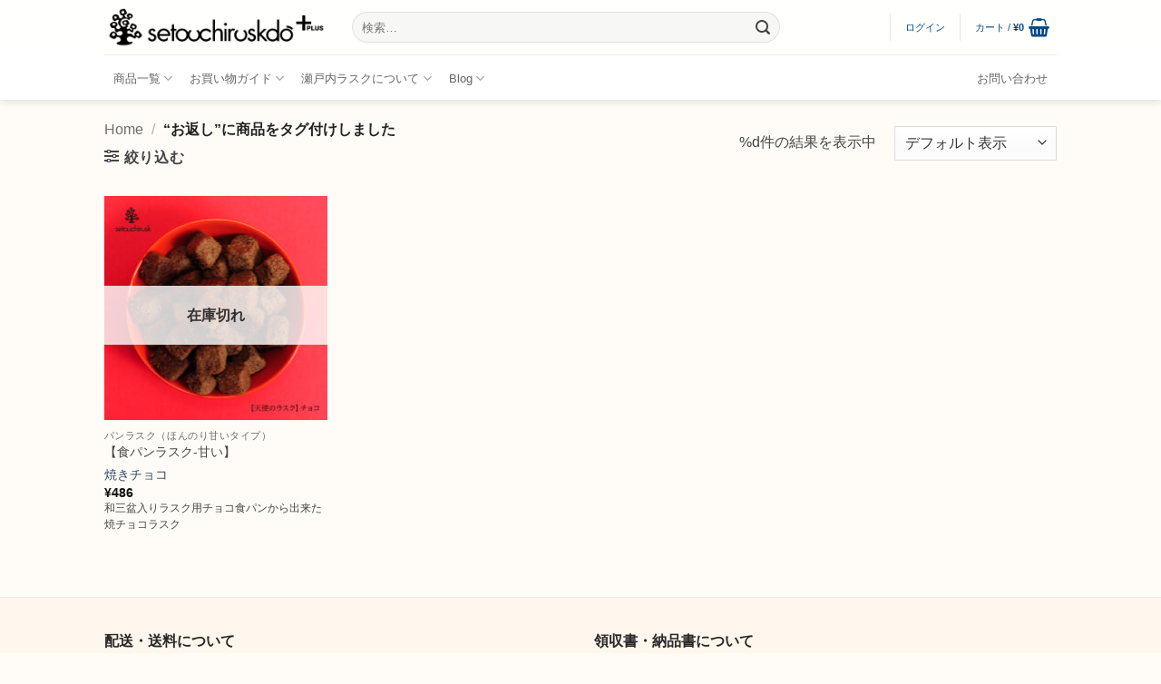

--- FILE ---
content_type: text/html; charset=utf-8
request_url: https://www.google.com/recaptcha/api2/anchor?ar=1&k=6LeZgoEUAAAAAIizYHObID_4EAmsT6eupm2dQUG2&co=aHR0cHM6Ly93d3cuc2V0b3VjaGlydXNrLmpwOjQ0Mw..&hl=en&v=TkacYOdEJbdB_JjX802TMer9&size=invisible&anchor-ms=20000&execute-ms=15000&cb=fqne58tji7d5
body_size: 44945
content:
<!DOCTYPE HTML><html dir="ltr" lang="en"><head><meta http-equiv="Content-Type" content="text/html; charset=UTF-8">
<meta http-equiv="X-UA-Compatible" content="IE=edge">
<title>reCAPTCHA</title>
<style type="text/css">
/* cyrillic-ext */
@font-face {
  font-family: 'Roboto';
  font-style: normal;
  font-weight: 400;
  src: url(//fonts.gstatic.com/s/roboto/v18/KFOmCnqEu92Fr1Mu72xKKTU1Kvnz.woff2) format('woff2');
  unicode-range: U+0460-052F, U+1C80-1C8A, U+20B4, U+2DE0-2DFF, U+A640-A69F, U+FE2E-FE2F;
}
/* cyrillic */
@font-face {
  font-family: 'Roboto';
  font-style: normal;
  font-weight: 400;
  src: url(//fonts.gstatic.com/s/roboto/v18/KFOmCnqEu92Fr1Mu5mxKKTU1Kvnz.woff2) format('woff2');
  unicode-range: U+0301, U+0400-045F, U+0490-0491, U+04B0-04B1, U+2116;
}
/* greek-ext */
@font-face {
  font-family: 'Roboto';
  font-style: normal;
  font-weight: 400;
  src: url(//fonts.gstatic.com/s/roboto/v18/KFOmCnqEu92Fr1Mu7mxKKTU1Kvnz.woff2) format('woff2');
  unicode-range: U+1F00-1FFF;
}
/* greek */
@font-face {
  font-family: 'Roboto';
  font-style: normal;
  font-weight: 400;
  src: url(//fonts.gstatic.com/s/roboto/v18/KFOmCnqEu92Fr1Mu4WxKKTU1Kvnz.woff2) format('woff2');
  unicode-range: U+0370-0377, U+037A-037F, U+0384-038A, U+038C, U+038E-03A1, U+03A3-03FF;
}
/* vietnamese */
@font-face {
  font-family: 'Roboto';
  font-style: normal;
  font-weight: 400;
  src: url(//fonts.gstatic.com/s/roboto/v18/KFOmCnqEu92Fr1Mu7WxKKTU1Kvnz.woff2) format('woff2');
  unicode-range: U+0102-0103, U+0110-0111, U+0128-0129, U+0168-0169, U+01A0-01A1, U+01AF-01B0, U+0300-0301, U+0303-0304, U+0308-0309, U+0323, U+0329, U+1EA0-1EF9, U+20AB;
}
/* latin-ext */
@font-face {
  font-family: 'Roboto';
  font-style: normal;
  font-weight: 400;
  src: url(//fonts.gstatic.com/s/roboto/v18/KFOmCnqEu92Fr1Mu7GxKKTU1Kvnz.woff2) format('woff2');
  unicode-range: U+0100-02BA, U+02BD-02C5, U+02C7-02CC, U+02CE-02D7, U+02DD-02FF, U+0304, U+0308, U+0329, U+1D00-1DBF, U+1E00-1E9F, U+1EF2-1EFF, U+2020, U+20A0-20AB, U+20AD-20C0, U+2113, U+2C60-2C7F, U+A720-A7FF;
}
/* latin */
@font-face {
  font-family: 'Roboto';
  font-style: normal;
  font-weight: 400;
  src: url(//fonts.gstatic.com/s/roboto/v18/KFOmCnqEu92Fr1Mu4mxKKTU1Kg.woff2) format('woff2');
  unicode-range: U+0000-00FF, U+0131, U+0152-0153, U+02BB-02BC, U+02C6, U+02DA, U+02DC, U+0304, U+0308, U+0329, U+2000-206F, U+20AC, U+2122, U+2191, U+2193, U+2212, U+2215, U+FEFF, U+FFFD;
}
/* cyrillic-ext */
@font-face {
  font-family: 'Roboto';
  font-style: normal;
  font-weight: 500;
  src: url(//fonts.gstatic.com/s/roboto/v18/KFOlCnqEu92Fr1MmEU9fCRc4AMP6lbBP.woff2) format('woff2');
  unicode-range: U+0460-052F, U+1C80-1C8A, U+20B4, U+2DE0-2DFF, U+A640-A69F, U+FE2E-FE2F;
}
/* cyrillic */
@font-face {
  font-family: 'Roboto';
  font-style: normal;
  font-weight: 500;
  src: url(//fonts.gstatic.com/s/roboto/v18/KFOlCnqEu92Fr1MmEU9fABc4AMP6lbBP.woff2) format('woff2');
  unicode-range: U+0301, U+0400-045F, U+0490-0491, U+04B0-04B1, U+2116;
}
/* greek-ext */
@font-face {
  font-family: 'Roboto';
  font-style: normal;
  font-weight: 500;
  src: url(//fonts.gstatic.com/s/roboto/v18/KFOlCnqEu92Fr1MmEU9fCBc4AMP6lbBP.woff2) format('woff2');
  unicode-range: U+1F00-1FFF;
}
/* greek */
@font-face {
  font-family: 'Roboto';
  font-style: normal;
  font-weight: 500;
  src: url(//fonts.gstatic.com/s/roboto/v18/KFOlCnqEu92Fr1MmEU9fBxc4AMP6lbBP.woff2) format('woff2');
  unicode-range: U+0370-0377, U+037A-037F, U+0384-038A, U+038C, U+038E-03A1, U+03A3-03FF;
}
/* vietnamese */
@font-face {
  font-family: 'Roboto';
  font-style: normal;
  font-weight: 500;
  src: url(//fonts.gstatic.com/s/roboto/v18/KFOlCnqEu92Fr1MmEU9fCxc4AMP6lbBP.woff2) format('woff2');
  unicode-range: U+0102-0103, U+0110-0111, U+0128-0129, U+0168-0169, U+01A0-01A1, U+01AF-01B0, U+0300-0301, U+0303-0304, U+0308-0309, U+0323, U+0329, U+1EA0-1EF9, U+20AB;
}
/* latin-ext */
@font-face {
  font-family: 'Roboto';
  font-style: normal;
  font-weight: 500;
  src: url(//fonts.gstatic.com/s/roboto/v18/KFOlCnqEu92Fr1MmEU9fChc4AMP6lbBP.woff2) format('woff2');
  unicode-range: U+0100-02BA, U+02BD-02C5, U+02C7-02CC, U+02CE-02D7, U+02DD-02FF, U+0304, U+0308, U+0329, U+1D00-1DBF, U+1E00-1E9F, U+1EF2-1EFF, U+2020, U+20A0-20AB, U+20AD-20C0, U+2113, U+2C60-2C7F, U+A720-A7FF;
}
/* latin */
@font-face {
  font-family: 'Roboto';
  font-style: normal;
  font-weight: 500;
  src: url(//fonts.gstatic.com/s/roboto/v18/KFOlCnqEu92Fr1MmEU9fBBc4AMP6lQ.woff2) format('woff2');
  unicode-range: U+0000-00FF, U+0131, U+0152-0153, U+02BB-02BC, U+02C6, U+02DA, U+02DC, U+0304, U+0308, U+0329, U+2000-206F, U+20AC, U+2122, U+2191, U+2193, U+2212, U+2215, U+FEFF, U+FFFD;
}
/* cyrillic-ext */
@font-face {
  font-family: 'Roboto';
  font-style: normal;
  font-weight: 900;
  src: url(//fonts.gstatic.com/s/roboto/v18/KFOlCnqEu92Fr1MmYUtfCRc4AMP6lbBP.woff2) format('woff2');
  unicode-range: U+0460-052F, U+1C80-1C8A, U+20B4, U+2DE0-2DFF, U+A640-A69F, U+FE2E-FE2F;
}
/* cyrillic */
@font-face {
  font-family: 'Roboto';
  font-style: normal;
  font-weight: 900;
  src: url(//fonts.gstatic.com/s/roboto/v18/KFOlCnqEu92Fr1MmYUtfABc4AMP6lbBP.woff2) format('woff2');
  unicode-range: U+0301, U+0400-045F, U+0490-0491, U+04B0-04B1, U+2116;
}
/* greek-ext */
@font-face {
  font-family: 'Roboto';
  font-style: normal;
  font-weight: 900;
  src: url(//fonts.gstatic.com/s/roboto/v18/KFOlCnqEu92Fr1MmYUtfCBc4AMP6lbBP.woff2) format('woff2');
  unicode-range: U+1F00-1FFF;
}
/* greek */
@font-face {
  font-family: 'Roboto';
  font-style: normal;
  font-weight: 900;
  src: url(//fonts.gstatic.com/s/roboto/v18/KFOlCnqEu92Fr1MmYUtfBxc4AMP6lbBP.woff2) format('woff2');
  unicode-range: U+0370-0377, U+037A-037F, U+0384-038A, U+038C, U+038E-03A1, U+03A3-03FF;
}
/* vietnamese */
@font-face {
  font-family: 'Roboto';
  font-style: normal;
  font-weight: 900;
  src: url(//fonts.gstatic.com/s/roboto/v18/KFOlCnqEu92Fr1MmYUtfCxc4AMP6lbBP.woff2) format('woff2');
  unicode-range: U+0102-0103, U+0110-0111, U+0128-0129, U+0168-0169, U+01A0-01A1, U+01AF-01B0, U+0300-0301, U+0303-0304, U+0308-0309, U+0323, U+0329, U+1EA0-1EF9, U+20AB;
}
/* latin-ext */
@font-face {
  font-family: 'Roboto';
  font-style: normal;
  font-weight: 900;
  src: url(//fonts.gstatic.com/s/roboto/v18/KFOlCnqEu92Fr1MmYUtfChc4AMP6lbBP.woff2) format('woff2');
  unicode-range: U+0100-02BA, U+02BD-02C5, U+02C7-02CC, U+02CE-02D7, U+02DD-02FF, U+0304, U+0308, U+0329, U+1D00-1DBF, U+1E00-1E9F, U+1EF2-1EFF, U+2020, U+20A0-20AB, U+20AD-20C0, U+2113, U+2C60-2C7F, U+A720-A7FF;
}
/* latin */
@font-face {
  font-family: 'Roboto';
  font-style: normal;
  font-weight: 900;
  src: url(//fonts.gstatic.com/s/roboto/v18/KFOlCnqEu92Fr1MmYUtfBBc4AMP6lQ.woff2) format('woff2');
  unicode-range: U+0000-00FF, U+0131, U+0152-0153, U+02BB-02BC, U+02C6, U+02DA, U+02DC, U+0304, U+0308, U+0329, U+2000-206F, U+20AC, U+2122, U+2191, U+2193, U+2212, U+2215, U+FEFF, U+FFFD;
}

</style>
<link rel="stylesheet" type="text/css" href="https://www.gstatic.com/recaptcha/releases/TkacYOdEJbdB_JjX802TMer9/styles__ltr.css">
<script nonce="07zqibXpbm4r2_9cktnN-Q" type="text/javascript">window['__recaptcha_api'] = 'https://www.google.com/recaptcha/api2/';</script>
<script type="text/javascript" src="https://www.gstatic.com/recaptcha/releases/TkacYOdEJbdB_JjX802TMer9/recaptcha__en.js" nonce="07zqibXpbm4r2_9cktnN-Q">
      
    </script></head>
<body><div id="rc-anchor-alert" class="rc-anchor-alert"></div>
<input type="hidden" id="recaptcha-token" value="[base64]">
<script type="text/javascript" nonce="07zqibXpbm4r2_9cktnN-Q">
      recaptcha.anchor.Main.init("[\x22ainput\x22,[\x22bgdata\x22,\x22\x22,\[base64]/[base64]/[base64]/[base64]/[base64]/[base64]/[base64]/[base64]/[base64]/[base64]/[base64]\x22,\[base64]\\u003d\x22,\x22cijCpMKtEgE/w7HCiMKEwqFvS8Kyw4clw4wCwr04HDZyY8KnwqZJwozCtU3Du8KaCw7Cuj3Dt8KnwoBFWXJ0Pw7Ch8OtC8KGY8KuW8ONw6ADwrXDp8OEMsOewq1GDMOZPVrDljd/[base64]/[base64]/Ch8Ocw6E6b3VoLcKeBj3CjBHCl2EBwp3Dr8Opw4jDszvDkzBRFiFXSMK8wp89EMO8w6NBwpJcHcKfwp/[base64]/CosKzwphMwqHDjCJ2wqPDqMKRw45Mwps3H8KJE8OEw7/Dlk5wQzB3wrfDnMKlwpfCkFPDpFnDhirCqHXCvyzDn1kkwqgTVhnCkcKYw4zChsKgwoVsLCPCjcKUw7bDkVlfAsKMw53CsQJewqN4CkIywo4rJnbDinUjw6oCCUJjwo3CqkotwrhPKcKveyvDo2PCkcOiw7/DiMKPSMKjwoswwoTCl8KLwrlCK8OswrDCt8K9BcK+cSfDjsOGPgHDh0ZtG8KTwpfCvsO4V8KBTcKmwo7CjXLDmwrDpiHCnR7Ck8OSMioAw69Gw7HDrMKZH2/DqkfCuTsgw5bCjsKOPMKkwrcEw7NbwqbChcOcZsOEFkzCqcKaw47DlyHCt3LDucKgw6lwDsOncU0RdMKeK8KOLsKfLUYeJsKowpAnEmbChMKLQ8O6w585wqEMZ0V9w59LwqvDhcKgf8K6wqQIw7/Dn8KdwpHDnWI0RsKgwpfDv0/DicO9w7MPwot7wq7CjcObw5LCqShqw6RhwoVdw4nCmALDkXZuWHVgB8KXwq0pa8O+w7zDsVnDscOKw5RzfMOoXFnCp8KmPhNrZSkXwohFwrNCa2jDjcODXmbDnMK7BAMOwoJrJsOgw4bCtArCr23CuxPDvcKWwr/Cq8OOT8KdTXzDknlLw651RsOWw48TwrEoJsOMOyzDhcKLPcKJw5jDnMKMdm09OMKZwoTDjlFCwovDmGPDmcOZMsOwPyHDoULDmAzCoMOGGCLDljIewqZGK3h5HsOcw4tKJ8KVwqfCvFTDllzDm8KTw5LDgC9bw5/DqSl4NMOZw6PDsgrDkgt/w6LCunMLwoXCu8KsbcO8XMKtw4vCngV9XxLDjVBkwpd6VBLCmT8+wo3CiMKnYl9qwqttwo9Sw7o5w7U2AMO+fMKRwoN5wrpVb0DDplEYKMOYwqzCnh52wrIswqXCj8O0L8KNKcOYPFwWwpgywqXCgsOsSMODdElFDcOmMBDDjW/DsUrDhsKgdMOqw5IIFMOWwoDCsHAowoPCnsOMXsKIwqjClyDDpnlbwoAJw5IPwo0+wo4/w4xvcMK+Y8Krw4DDjMO5C8KqIW/[base64]/[base64]/[base64]/Cq2/DscK+w4jCvTwBNMKxw5fDiMKkMMOywqYdwonDpsOMw6/[base64]/cjRKNcKUwrd9McOZw5c8w63CsMKNRGRBwp3ClCYdw6rDhARswoIIwoECdnLCtsOUw7/Cq8KNVTzCi1zCs8KxHMOuw4RHA23Ci3vDsk4nH8Ozw6xSZMObLyDCsnfDnDoSw5RiLS/DisKXw7YWwqHDjWXDtnxtESF+NMOhdSYfw45LOcObw4VAw4ZWcDMNw4ZKw6rDocODd8O1w7fCoSbDrl9/ZlvDi8K+DwNJw4rDrDbCjcKTwpIcZSjCgsOQaHjCq8K/ISl8Y8KuYsKhw7VJXWHDrcO8w6/CpQXCr8OtecK3ZMK9eMOhfDJ+EsKiwoLDin8mwqg9HX7DkxfCrzDCu8OsBAsGwpzDusOCwq3CuMK8wroiwpdrw4QCw7J8wqMWwqfDosKLw646wpNgdUnCtMKowqA7w7dEw7oYGsOuDcKdw6nClMONw6tmIkzDpMOVw5/CpFnDsMKHw7/CgcOCwpk/VcOzRcKzMMOAXMKtwrcsbsOJKh5Vw5jDmD1pw558w5HDvjDDrsOrccO6GWDDqsKvwp7DpThHwroTMAQDw64LQ8KYGsOvw51OAwhmwp9kDx3Cr2NtaMOVcwAzfMKRw4rCqjxnScKPdsK/YMOKKBXDqXTCncO4worCgsK4woHCosOkRcKjwocBU8KFw4l+wqDCiXpIwrlow73CljTDsHtyAcOaMsKXWglOw5AmYsKNAcO+Wy9dM1jDpi3DiBfCnTTDm8OMNcOXwp/DjlR9wpENcsKVKSfCoMOUw4Z8QFZjw5ohw5leTMOlwokLPGzCiiJ8wpoyw7c+Dzwuw4HDscKRBVfCiH/Cr8KHWMK/[base64]/Dt0ZLwp9MFxLDsMK3NTZhLzvDs8ODwpwpG8KQw5PCmsO/[base64]/DrMOgwqnCijfCnFbDqVF3w7TCuynCtsKswoDDnR3DhcKWwppYw7F2w4UAw6YWaibCijXDkFUQw53CjQ92JcO4w6Y4wr52U8OawrzCksORKMK8wrzDvR/Cth7CkjTDvsKZLhwewp5Zf1A4wofDrXIbOAXCoMKEFsOXIEHDocOSVsOzU8KYe1XDphvCk8OzeE47YMOUZcKYwrfDtELDkGsbwpfDmcOYfcOMw77CgVrDjsOgw6TDr8KHDcOxwqXDnwBgw4JXAMKHw6LDrH9KQ33DlQRKw7rCocKmZsOLw6/Dk8KNHcKMw7puScOlRcKSBMKYNUcVwpFCwpFuwo1cwoPChzRMwrhtbm7CnWEZwqvDssOxPCExYUN3eXjDpMOewqvDsB5Pw7QYP0VrAFBjwrQ/c2Qze2EnCXbCkmgew6zDk3DDusOow73CsiE4GmVlwpXDuEbDucO+w7Blw5R7w5fDqcKwwpwnayLCmMKYwrQrwpZLwrTCs8K+w67DsmlVWzt3w751GWsZcCnDusKYwpldZ00RWWcvwqXCkmTDj0jDnDXCvC3DrsOqcDQSw6PDnC9iw4LClMOANxXDi8O/[base64]/CncOvwpPCizTCiMKlP8K/HyVdT8KEwoZ9KMO4wpUeY8O2wpUedMOTMMO4w6YKOcKLKcOmwrzCm1J+w48cSW3CpBDDkcKuw6zDqXArXy/[base64]/CpARgDmEbGinCp8Kqwrdrw698wokCK8OHDMKJwpHDvCnCuVsHw75oSGnDo8KNw7ZnKUIqJcKlw4s+QcO1dnFiw6UMwqtFIDzCrMODw6fCk8O+PQ5ZwqPDrcObwr/[base64]/w57Ctl7DpUFFTwdNYMOjY19aYhHCv1rCksKlwqjCi8O4VnzCv2XDozYkbHfCh8Oww6YGwo1xwoYqwrVWUUXCumjDtcONecOAKcKvcgcmwoLCuycWwp7CoSvCrMKeEsOcfFrCq8OxwpDCjcKpw4gCw6fCtMOgwofDrXx/wr5aDVTDtMK/[base64]/Cn3UYwrvDnMK4RMKlw7DCs8Klf0zDq8KBZcKfEcKuw5VSDMOqU2DDocKwCDLDisObwq7DgMOrMMKnw5fDqVHClMOdTcKCwrgjMB/DsMOmDcOIwrFVwoNhw6sdNMKXC29qwrJZw7ELNsKmw6jDt0Q8I8OIfCBjwqPDj8Obw4QEw6Y6wr8rworDsMO8ScOiLcKgwqUpwrvDkWPCu8OvTX1Ra8K8JcO6cAxxVUDDn8OMRMO+wrkpB8K5w7h4wqFUw7h2WMKFwr/[base64]/DmcK1wqHCi0/[base64]/CgToJw4jCghcqwqfCscOGGcKnPhYxwoXCsMKtAEXDj8KOPCHDo23Dq3bDijwzGMOzRsKCAMOxw5Z6wrM/wrrDgMKzwo3CgTDChcOBw6UTw53DllPChFkUDj0aNgLCnMK7wq4KJMOFwqZUw7MBwopbb8Omw4rCnMOvdTl0JMOrwqVew5bCrh9CPsK1fWHCmsObJcKXY8OEw7pPw5EVX8OYPsKiAMOKw5vDg8K8w4jCgsOzIRzCpMOVwrEcw6/DtFFhwptzwpDDrQQYwqrCp2pZwo3Ds8KTLAkqBMOzwrJvN1jDjFTDksKewrEWwr/Cg3PDk8K5w6UQJycOwp4Fw6PCncKSXcKhwozDqcKyw6pnw73Cg8OUwpITI8K+wpwlw7XChx5WLxlHw7TDkn4Uw7vCjMK5C8OowpBYEcOXcsOmwosIwr/DucOqwqfDiwbDgyjDrSrDhTLCq8OFS2bCq8OKw4dBfUjDihfCp3zDgB3Do14ewqTCmMOiL3Aew5Iow53DtsKQwp41DMO+YcKXw5xFwrJGc8Onw6rDlMOJwoNIRsOaHBLCtijCkMKBdW/DjxAaD8KIwrISw7XDmcKPOg3CuHwqOsKMDcKhDgUfw70IA8OeF8OnVcObwo9Zwr9XYMOvw40jYBQpw5RTUsO3wrZuw6pFw5jCh35sO8Omwosrw5wxw47DssO/w5LCmMOzTcK9dzMHw4drSMODwqTCtCrCjsKgwp7CocKgKwLDiBXCgcKjWMOiIV8Idnsyw43DisO9w64cwpNGw4VSw5xOLlhTNDAdwq/Cj3BdPMO7wrzDu8KwZzvCscKndkgwwqRdB8O/wqXDpcO2w4psB0UxwoBgdcKtUCbDg8KGw5ESw57DjsOPIMK7EsK/RcO5KMKOw5bDtsOTwpvDhB3CgMOIRMOHwqATH3DDvBvCgMO8w6/ChsKAw5zCkzrClsOKwrw1bsK5Z8OET1tMw7VQw74zWlQLD8OtczHDkiPCjMOYVhfClDDDkn88OMOYwpTCr8Ocw6N2w6Quw7RxZsOuVcKBcsKLw5J3YsKew4UaFwLDhsOhSMKZw7bClcOoacOREhnDtHZyw6hWTxfDnSRmKsKiwqHCuX3DtzFnc8O4Vn/DjxPClsOyWMOhwqnDhUodHsOuZcKWwqIKwrrDjHXDpjtjw6zDvcKMQ8OkBsOpw6dlw5pMRcOWATB+w58gKz/DqsKow5l4JMOwwrbDtxtEMMOFwrfDu8Ojw5TDi1QQeMKyCcKgwokwOUI7w7wFwqbDpMKOwrE+exPChEPDqsKlw5Exwp5fwrrCoAZ+AcO/QBVpw4nDoVjDo8OVw6URw6XCv8O0BlJ9Y8ODwpnDmsKBGcOaw7NHw6Inw4VhC8O3w7PCpsOyw4zCkMOMwrwgSMONHmjClARTwrskw4ZGGsOEBAx+WCTDr8KQVSJTHSVcwrMAwp7ChDjChyhOwr09L8O/[base64]/wpdcHxbClsOuw5ZZLEXCqADDlE9/fsOXw7bDgRl7w6bDmsOrOn1qw43DqcO4FkjDpjRWw6R4VMORQcKNw7rChXjCtcOxw7nCgMOkwpsvUsOWwqHDqyQ+wpjCkMOpOHPDgCYXLn/Ci3jCqsKfwqlIC2XDu0DCrcKewpETwq7Cj3TDhRxewqbCpCjDhsOpMRh7A0HCnGTDqcKnwojDsMKqZXbDtlLDiMOqFsOrw5/CukMQw6FMZcKOcy4vecOOwo99wqTCkHh0UMKnOA9Yw7nDuMKBwq/DlcKqw4TCu8Kmw7l1FMOnw5Yuwo/[base64]/DgcKcGsOrw77Dg8O6w7vDnFDDuQtHw7IaL8KPw4bCmMKpWcKWw7/DicOEOiQSw6nDn8O5KcKLI8KTwrZWZsOBOMOKw4xcUcKIQS5zwrPCpsOgABZcDMKnworDlRp6ByrCmMO/GMOVBlMmRk7DocKtG3luP1g9KMKRXRnDoMOyScKBHsO2wpLCo8OOWhLCrGpsw5HDgsOfwqrCi8OGZy/Ds07DrMOIwp0TTF7CkMK0w5rCi8KeHsKqw7kkGFTCu3wLLSvDg8OOPzvDrkTDuAFBw79dAzrCuHgAw7bDkQsDwoTCn8Obw5rCpjDDpMOWwpRfwpbDrsKmwpElw4YRw43DkjnDhMOMFW5PTMKyOSUgMMKEwrLCqcOcw5/CpsKfw5DCrsKmXU7DmsOCwq7Du8OwYmgxw4YlPVNbZsOKLsOCGsKkwolwwqZtPSNTw6PDpXEKwrxpw4vCmCg3wq3Cg8O1wovCrg1tUAAheQLDi8KRPC5Bw5xlbsOrw51vesOiA8K+w4bDmQ/[base64]/ClDh6GsORwp99PcKRw55Hw4ocw4RNw60UZMKXwr/CmcKSwrTDksO5D03Dsn7Dr2TCty5iwpfCkxIiYsKqw5tdbcK5BiIbADJiL8O/w4zDqsKrw7TCv8KQcsKGMFk1bMKeSFROwrfDiMOkwprCicOcw48dw6xjdsOZw7nDsivDiyMsw5JOw69jwo7ClWIKJGRrwqhbw4/Ct8K4dU4qUMOCw4QmNE9awrNZw7EPLkskw5nCr3fDsRUgVcKxNhzDr8OlaQxCFB3DosOtwobClhQme8OIw53CrxR+BQrDpSXDrV96wpAtAsKHw4jCmcK3Oi9Mw6LCkSTCgDFRwr0GwoHCn0gQPRk5wprCsMKqMMKlCDPDkFzDtsO9w4HDryRJFMKnbynCkR/[base64]/a8KgM2DDpDfCnsKHXjLDicOGwoLCsz9RbsO7asOxw7UJUsO8w4rChw0Zw7vCnsOzHjzDvDDCu8OJw6HCigfDrmUKV8KyHDrDiVjCmsOtw4YiTcK3bl8Wd8K5w6HCsz/[base64]/woJPe37DssOsw57CoU7DkBrDkwIpZMObYcKIw5PCo8O2wqPCqw/DrsKfbcKcIn3DjcKyw5JfbFjDvjvCtcKxSlQrw5hfw4YPwpJFw67CocORWsOCw4XDh8OeBT8MwrgKw58ZUMOUAVJ2wpBXw6DCqMOCYiByKcOSwq/Cj8O9wrLDhD46H8OIIcOYREUVVHnCoHQjw6vDt8OTwpHCg8K6w6LCn8KswrcbworDrAgOwq8kGkdLGsKEw6XDtH/CtgbCs3Jqw77CqcKMF3zCinx+SFfCsX/Cuk8Fwrc0w4DDhsKTw6bDsFLDqsKHw53Ct8O+w7VnG8OFXsOXPjxuNlIYbcK6w5I6wrxzwphIw4APw6Ejw5wAw6nCgMKHOnJ4wptpPh3DuMKJRMKEw6vCm8OhGsObNA/DuhPCtMKMSV3ClsKVwpPCl8OXPMO9VsOyYcKeZSrCrMKvQjtowqV3PMKXw48Swp3CrMKAbwhzwpoUeMKTesKRGRjDpU7DrsOyLcOETsKsCMKIRCJ/wrUQw5w4w4dae8Oqw4HCtkbChsOMw5zCjcKZwqrCn8KGw7bCjMOOwqzDjTFNDX5mX8KIwqg4XUDCnQLDqBTCncK8OcO8wr0tc8K3P8KcU8KXM1ZoLcOPMV9tKj/ClTnCpC9rL8Oqw4/DuMO2w64PEHPDrQY7wrTDnCLCmVlIwrPDmcKeTzHDgk/[base64]/DjsOWOMKOGSlWOjpsQ8KzLsO+N8OdMUs1w6/CoCjDocOnXcKFwrLCvMOuwrpAFMKiwp/Cux/CqcKPwqjCugpwwqUEw7fCosK3w7/ClGbDjBAnwrPCuMORw7cqwqDDmxA4wr/Ck3pnOcOsM8Osw6l9w7Row7XCg8OVGyRhw7NSw7XCsGPDkGbDmk7Dn0F0w4l6asKfXGDCnDo3U0cgZMKhwp3CnhJLw4HDhcOHw5LDrHlpJ0cWw7HDqGDDuWE9IipaRMK/wqgaa8Kuw4bDrBwSDMOgw6jCtcKyd8KMHsORwpYZWsOsC0s8dsK9w5PCv8Knwpdmw7MxSVHCqwbDrMOTw67Dg8O/cENFYzkjORTCnkHCiDHCjzlgwqjDlUXCqDbDg8Krw4EWw4UYMVhdYcO1w7PDihMUwqbCihVqwo3ClUwBw6Uow55Mw7cBwqfCv8OJPcOowrF5YXxPw4zDhVrCh8KSUjBvwoTCpggbA8KbOgsVNjdNFsO5wqXDvMKlXcKfwpnDrkLCmCDDv3U2w7vCgX/DmwXDq8KNdnYqw7bDlUHDvX/ChcKkbmgVQcK0w7ZyKhXDlMK2w5HChcKXUcKxwp4yQAg9TA/[base64]/[base64]/DtMKRN1jDihcXwrI8w7lvwppcwqFVYcKRFgNYH07Ct8KFw6p5w7gjCcOPwrJAw7bDtUbCr8KsbcKhw7jCnsK1CMKBwq7CpMOeeMO1c8KUw7TDgMObw5kew5MSwpnDmik5w4PCuSTCs8OywpJzwpLCjsKIQG/Cu8OZGRHCmVjCpcKTHgzCj8O2wonCrlswwr5iw7FEEsKsM1FJRgoew6tfwqPDsiMHbcOINMK9fcO1w7nClMOSBSDCoMOVcMOrI8Ouw6IIw61PwqLCrsOow79Lw53Dn8K9wqMxwrbDnUvDvB8vwpgSwq1Aw7XDkAxjQcKfw7fDgsKxHHMtRMKrw5sow57CoVULwr/CnMOAwpnCmcKpwq7Cj8KsMMKPw7Jew5wJwrpBw5XChhoXw4DCjV/DqFTDtkUKW8OMwpZSw61XDsOGwpXDhcKbS23CsSEpUgXCs8OEEsKAwpvDlz/[base64]/S8OxViIeIysDNFnCjsOyw4pOwq5mw5HDhMOoJcOeK8KQAzjDu2HDscO8fgAxIE9Qw7p0GGHDlsKpZMKwwqvDrGnCksKZw4XDgMKOwpDDljPChsKpSV3Dh8KNwrzDtcK/w67Dl8OIOBLDn2vDisOKw6nCoMOXR8ONw6/[base64]/w5p2aMKaQMK1OcOefcKJwrphw5PCn18Dw7hkw4/DsUtfw73CjTkuwobDpCQdMsOfw6tYw53DsAvCl1kww6fCusO5w4rDhsKJw6JJRkN8Vh7CnwZhCsK9RXrCm8K/aXZeXcOpwp8HJwc2V8OYw6DDvUXDpMO3e8KAK8KAbsOhw5pweHoWdypoKC42w7rDtX8HUX5Wwrwzw5A5w67CiGF3TWdGB2/CscK5w65gSzY+OsOjwpTDgAbCqsONCnbCuGADDGRIwojCk1c+wqlhOk/DvcO7w4DDsT7DnC/[base64]/wrLDhFbDmsO8wqjCjkzCuUjDjxwbXhMGSSsKdcKewrs1wpFhCxZew6LCvxUZw6zDg0xFwo9FAHfCiFQpw5nCk8Ogw5sTE1/CvmLDo8OHM8KCwrfDjkJuPsK0wp/[base64]/[base64]/[base64]/wpvChMOTwprCsMOnDUHDh8O+emjDpyQCeml1wrJYwosjwrbCrcKPwoPChMKiwqorQTTDlmcHw6jCq8K/RzZpw4RCw7Jcw7bDicKGw4HDm8OLThRjwrM3wptiZjHCp8K4w4gOwqd9w698axvDi8KrJDRiKirCssKVPMOBwqDDksO1V8Knw5ILE8KMwoYcwpfCgcK4C2NswoUDw5l/[base64]/woRzSyM6w5/[base64]/DusOAYVJiw69pW0NUw6bChMOswrl+wq4fwqYaw7zDlhQKRVPCglYDdMKgH8Kbwp3DnjrCgR7CujtlcsKAwqV9ACTCvMOiwrDCv3DCicOgw4HDtn1TC3vDkyLDjcO0w6Arwp7Dsml3w6PCuVI3w67CmG8aHMOHdcKpf8OFwpRVw5zCo8KNEHTClB/DmyHCuXrDn3rCgV7CmwHCkMKBPsKIAsK8PMK+WRzCv3lcwpbCsjsyIkNAcxrDhUjDtS/Cr8KTF1tkwqQvwrxdw7rCv8OTdnxLw6vDocK0w6fClcOLwrDDncOyeF/Cgh8KI8K/wq7DgU8jwrFZSUvCpiRrw6HCiMK5ZA/[base64]/cD3DvmLChcK0wo/DqcOdw5pGLA9Rw5LCosKgVMKWw5hdw6bCs8OTw6TDlcKPNsOgw6zCumg/w7EoWwkZw4p8XMOscxN/w5s/wo3CnmQPw7rCqMKsO3ImHSfDtzbCi8O9w67Ck8KLwpZRA1JMw5HCoyPDnsKwBH5wwp/CssKNw5EnbnImw6rDqFjCo8Ksw44nXMKDH8KlwpDCqynDgcKawpYHwrQJAcO1w6QjTMKSw7jClMK6wpXDqhXDsMK0wr9nwrRhwoB2JcOjw5d3wr3CjRd3DFzDuMO/w5g+Rh4fw5/[base64]/[base64]/DngVuGsKowpvDmcKKHsOtwrkTw7DCmQx+w7sYbsKlwqfCkcO3ScOCRHvClGoTdiR2ZA/CvjfCk8KbYlI7wpnDmml/wqPDp8Kbw7TCtMO1L0/Cu3TDmw/[base64]/DhSvDqsKUUCgOwr5EwpLDiEDDgSfCoTkkwrNRZyjCoMOgwrzDl8KRVcKvwrvCuCTDtApyZALCoxUoNGF+wpHDgcOjK8K6w5Q/w7TCg0nCrcOUAADCm8OAwovCumQkw5VJwq3CljDDhcOPwqBawrosBF3Dvi3CqMOEw7I+w57DhMKewobCt8OYLRYEw4XDjRhweVnDvsKCTsOwEsKPw6QLfMKgecKLwr1Xalh/BVxcwr7DpCLCoyUTUMOmMzbClsKDJELDs8Kdc8OswpBcOG/DmTE2SmXDmkxbw5ZDwpnDrzUKw4oFDMKJfGhiN8O5w4IhwphyakxXQsOewowzQsKSIcKtd8OFOxPCtMOFwrJxwqnDjsKCw5zCssOcWzjDnsKJM8OWAsKqL0TDqgHDnMOiw6XCs8OVw5huwp7Cp8O/[base64]/[base64]/a8KaXmAWw4fClcKmT3RuZcKywpc4wp3DuybDh2/Dn8Knw5MYQBpQV2QSw5VAw7opwrUVw55eaUM6PGjColgWwqxYwqNGw5PChMOfw5XDnyvCnMK/F2PDjRTDgMK3wpR/w5QaWTTDm8KwOB4mVh0xUQ7CgXhCw5HDo8OhN8OEc8KybAwPw6d4wrzDv8OowpgcMsOUwpoYWcKfw58Uw6UlDBEzw73CoMOtwoPCusKPWMOTw5ASwq/[base64]/[base64]/ChcOMwqfDtsKWwq/Dqw7ChlzDlcOswoV0wqTClMKuDzhgKsKow7jDpkrDkSbCnhbCmsKMHz8dRn0tanVow4QWw75fwq/[base64]/LER8EwBnw4d8Dys0w5hKw7IzcTkcwobDtsK5wqnCtcKnwrQ2D8Kqwo3Dh8OEdB/[base64]/w7TDkcO0URTDoBDDk8Okwq0gaywBw5hkwqcrw4fDj3bDrRwMJsObfwF+wrHCjRvDhMOnJ8KFPMO2PMKSw47CisKMw5xPFhFbwpTDrcOjw6HDlMO4w5kmVMK4b8Ozw4lgwqvCjnfCncK3w6HChAPDjAwlbivDp8Kiwo0Uw7LCnxvCl8OHdMOUJcKow6zCssK/w6RNw4fCnxHCtsK7w5vCv27CncO9HsOjF8O1QRjCs8KbccKzJzBvwq1ZwqbDpnjDu8Ojw4RIwpQZWXdUw6HDmcO2w7jDm8O0wpzDnsK2w4E6wocWYcKPVMOQw7DCssK/w4jDn8KKwpU+w7XDgytzaG8lRsOzw7gsw63CtXzDvgzDqsOdwpPDmTHCpMOfwpNQw6/DtlTDgCQ/w69VG8KFccKiflHDs8K7wrgRB8KmfRYsQsKIwpphw6vChgfDtMO+w5l5IXJ+wp4LQG1Rw5FWfcO/[base64]/DkMKKRcO6PVDDicOxRsOaWMKOw6vDiMKMaQl1QsKqw4bCn3nDiCEUwpYZcsKQwrvCscOGBwQuTcO7w5fCrUMeWMO1w4fCvF7DtMOvw4txZX1Cwr3DlkLCucONw7oEwrPDu8K9w4nDhUdaTEDCt8K5E8KuwoXCgcKwwqMzw7DCq8KJP2nDmMKceR/CvMKAdTDCil3CgsOaTBPCnD3Dj8Kgw7VkI8OHW8KNM8KKGgLDoMO2bcOlBsOBScKkwr/DqcKzWxlfw7TCjcOsJWPChMOkRsKFDcOuwpZPwqV5IMKnwpDDrcOibMKoLT3CuxzCmsOqwrUQw50Cw5dywp/Cl1DDq3LCnDjCqxDDncOTVsOkwqDCpMOywrrDhcOcw7XDmFMkJcOGRHHDrSM4w5nCqngJw7V5YUnCuBXCvirCp8OHW8O/M8OFQsOYbwJBIlIywql9CcOAw5bCmltzw4w8w4fCh8K3WsKfwoV1w5fChUrDhjMQE0TDqWDCsGMzw6o5wrVGWzjDnMOCwojDk8K2wpYBwqvDs8KPw5Qbw6o4asKjMMKnTsO+YcOww5DDu8OAw6vDo8KDEX09LxskwrLDt8KaMlTClFd+MMO/HcOfw4PCscOKNsKPWsOzwqrDscOHw4XDu8OTIHVJw7YTwoYCN8OJWsOTY8OUw41jNcKrX1rColbDh8O8wogPdXTCtCLDt8KyVsOfScOUNcOiw6lzWsKjcx49Rw/[base64]/[base64]/ChWjCrjXClgDDicODw60zwqrDrl5EQT5Sw5LCk07CgzplIhM4KcKRS8KGcCnDsMOZbDQmcRDCj0fDtMKvwrkOwpDDsMKqwoYaw7oqwrvCsAzDrcOdYFvChQHClWcPw7vDhcKfw6FAbcKgw4vComk9w6bCmMKDwpEWwoDCuWVrEsOOSTzCicKuNMOTw5w/w7Q9Wl/Dj8KDPxfCsGBEwoAMSMOPwonCoCfCh8KPwp4Jw47CtRxpwod8w6/CpDPChFjCusOzw4fCmnzCt8Oyw53DssObwq4WwrLDsVJoDEpuwpkVYcKsY8OkF8O3wpImWA3ClW3DhTvDssKFMh/DqsKnw7vClCsEw63CncOBNA7CpkFmQ8KmZiDDgGYuH1h7EMO5PWs8Xg/[base64]/w7LDoMK6BEZPw6zDhCENworDomU8w4nDhMKrMMKxwpdHw7EhAsOQBA/Cq8K7ZMOcfCDDkX1XJ0BcFnTDkmVOHl7DrsOuEXBvw50Fwp8sG00UO8Oww7DCiH3CgsObRh7CicKQBE0Gwq1swrZTasKWM8Kiwqwhwo/DqsO6w6Y3w7tMwo9pFy7DhyPCocKvDh9yw7LCjD/Cn8OZwrQ5K8KLw6jCsmQ3VMKFOVvCisOySsOKw6odwqR/[base64]/CiUXDtwnCpcO9w63DoCnCsx7CksOswrPCosKvS8Oaw7hTI05dVW/CpAPCn04GwpDDl8O2R18IAsKcw5bCoFPCinNnwrrDizVOf8KzGhPCrSPCjcKACcOzOTvDocK5dcOZFcK5w5/DpgISBiTDlUgwwoZVwoTDtMKWasKhD8K1H8ODw7TCk8Oxwrhnwqktw5nDvmLCtSIQZGs4w4Y3w7/CuRJldkY1cANYwqxxUV1TSMO3worCgCzCsgQIMcOEw6xhw4Ukwq/DpMOxwo0xd0rCrsKDUl7Cvm8Vwop+w7DChcKqX8Ovw64zwobDskdBL8OHw5rDqk/Dtx3DncK9w5RKwoRsAHl5wo7DosKRw6zCri9Uw5bDqsKVwqdfY0drw67DphvCuituw6TDkxrDlDRFw6/Dug3CkEQow43CvD3Du8OeK8OLdMKTwoXDi0DCn8O/J8KNVF4LwpbCrW/CpcKAw6TDmsKPTcOvworDvVVdDMKBw6XDgsKFX8O5w7jCqsKBOcKswrJ2w55xd3I/ecONMMKdwrBZwqZnwrNOTktPCkTDojvDpMKNwqgww64AwpjDq25/[base64]/Cg8OURnFswrx+wqRxUVJew6TCpT3CvjhNcMO5w4NGJXELwrjCpMKHNWLDt3AvfDNAScKyecK+wpjDiMOnwrcjCMOQwojCksOEwqgXDEopZcOvw7RsHcKOFB/DvXPDsl8xVcOXw53ChHoadSMgwobDkEsswrfDmXsVRXhHDsOIXiZ1w4XCpW3CqsKNfcK6w7PCsWZQwog9fXsHTj/[base64]/[base64]/wo4OeMOWcGjCsjTDkg5Lw6TDkMKywpzCmMO7w5HDuS/CjknDgcKuccKVw77CuMKCK8K/w6rCjBN6wq8Ma8KOw4wWwqptwo3CmsKcMcKtwplWwr8tfQbDtcOdwonDliEgwpHDuMK4EsKKwrkzwpjCh0vDssKrw7/DuMKVKRrDiSjDicOcw4UQwrDDosKNwotiw7koIVHDo3vCkmXDu8O4B8K1wrgHIgzCrMOhwopMPDvDuMKPw6nDsBXCnsOlw7rDosObU3xtC8K2DSLDqsOPw54ybcKuw65Iw65Aw7DCn8KeIk/CqMKhUAY9QcOfw4xZeXVFPkfChXHCg3FOwqZOwqBpByAHBsOcwpN5CwPDkQvDoTUBwpJgfz7DisOIGArCuMKwJ2rDrMO3wpVlUG9NbEF4XADDn8OZw6DCmG7CisO7cMKfwoowwpENecOxwpgnwonCtsK7QMK3wpBjw6sQT8KZY8Oyw7YVcMK/esKsw4pewr8fCCckAxQ9UcKPw5bDtiHCq35gDGvDocOfwrHDiMOjwpLDvMKMIX0Pw75iH8KFDm/DucKzw7kSw43Co8OvIMOPwq/CmiU9wpnClMK2wrlCJg1JwqvDocKjJytjQlrDncONwpLDlA1QN8O1wpfDi8O9wpLCkcKqGT7DmV7CrsOTGMO6w4dYUUB5Z1/DqVVnwr7Ds3ZyXMOzwpDCo8OQZjU8wq0Gw5zDnmDDoTRawoEbHcOAdTUiw4bDqm7CuyVuRTfCtTZncsKWEsOSw4HDq3MLw7pEfcO7wrHCkMK5NMOqw4DDkMO9wqxew7cdFMKzwp/DjsOfAi1XOMKiKsOuYMONwrhqc09zwq9tw79neAkCERbCqRg8FcOYbCpZIFgHw5QFFsKYw7/[base64]/DhGIqwowmRjPDjMOsw78ESm5Mw5olw57CocKpOsKCOyw2ZkzCncKAacOKYsOYa1IFAxLDrMK6TMKxw5XDkCvDsWZfflHDrz0dQWEww5fDmGfDix3Dpn7CiMOjwpnDtMOsH8OjP8Khw5VaRVQdZ8Kiw7/DvMKECsKncEklccKLw4ZUw7zDqkdbwoDDrsOOwrkuwq9ew5bCgDXDnmjDqkbCocKRQ8KISDpdwonDu17DkQo2dkLCnQTChcK/wqTDocOzcWB+wqzDicKwc2fCksOzw5NVw6cRWcKjIsKPLsK4wqsNWsOYw6grw5fDoBQLLzFqC8K+w45EL8OfTjg+a1EBS8OrTcOVwqkQw5MgwotZW8OmNsKoG8OTUE3CiBtFwpkdw5rDr8KgFkoURsO+wp9uIHbDqGrCgR/DuyUcdi/CsSwHacKhDsKHRgjCq8KHworDhl7DmsOsw7l9QjRSwpdLw77CrzJiw6LDnmgycSHDj8KGLDp2w5dWwqMew6vCrg45woDDscKmOSIgBEp+w5gHwrHDnSk2DcOUei41w4XCkMOSUcO3BHrCo8OzJ8KVwr/DhsO4DHd8ZFZQw7bCuh0PwqjCtMOowqnCgcKIQDnDrC0vfmwTwpDDk8Kfe257w6XCvMOXWHoVPcKKb04Zw6IfwosUGcOIw4QwwqXDjUTDh8OKbMO9UUEUWB4yYcOzwq0gV8OZw6UJwp0gOHUfwrjCsWRAw4/CtF3DucK9QMKBwrlOPsODPsOvBcOkwqTDqih6wq/CkcKsw4Etw4LCjMO2w4HCpULCicKjw6o+EifDi8OLXgdnE8KPw6A4w7d3JgpBwrkYwr1NWD/DqRA4IMKgSMOuecKrw5w8wosKw4jDiW5uE1nDk1lMwrJJDDd2DcKAw7LDjh8XZE7CmkDCp8KCIsOow7nDgcO5TTt1CCBRLwrDim7CkWrDhAUUw5paw5IswqpdVloCKsKqYjR6w7FPMCPChcKjTzPDscORasKSMsO7wpHCucKhw4A1w4lSwro/dcO3UcK0w4zDqcOZwp5iHMKvw5xfwqPDgsOAF8Oow79uwrYJRl1EBB0nwp/CqsKSecO9w58qw5DDosKDXsOvw5bCi3/CtxbDuVMUwpwxLsOLw7DDvcKpw6vDmAHCswQ5AcKlUztEw5TDscOqP8OEw5p/wqFxwrHDuCXDk8OhJcODZQJOwq0dw6gIUnkqwrF+w4vDhhcow7N9f8ONw4PDqMO6wpdwdMObTwNHwqx2asOUw5PDug7DlF48Pg8ew6c8wp/DlsO4w5fCssKAwqfDs8KdfsK2wrTCpQBDHsKwRcOiwqB2w5HCucOrc0fDpcO3CwvCqMOVUcOvD31yw6jCjhzDjHjDncK1w5fDj8K8bFJJIsKow440RUBcwqTDtTc/QsKUw6fCkMKnB23DhQpjSz/DhgHDsMKFwr3Cv0TCpMOaw6nClE3CsD/CqGcDXsOmOngwA23DlyYeX3AfwrnCn8OaFDNEfz/CpsOkwox0MSwzSB7CjcOewo3Ct8KEw5vCqhHDgcOOw4XCjlF4wprCgcOFwprCr8OQS17Dn8K8wqJ/[base64]/CuHbCjMOqw7/DmWVUG8K3ey7CiRXCrcOuw6TChkkwSXTDl2nDiMO+VcKRwrnDpnnCunjClS5Tw7zCjcOibGbCjRg6QwnCm8OhSsKjVX/Dv27CicOae8KRC8O4w53DsER0w5PDqcK1GSY6w5jDpwfDuW1awpRIwq7DmjV+JCfChzbChQk3K3zDpiLDjErDqDrDmwgTBgdBNnzDvCk9PFITw6xOScOnVFQLRU/DmUdmwqF3ZsO8a8KuCw\\u003d\\u003d\x22],null,[\x22conf\x22,null,\x226LeZgoEUAAAAAIizYHObID_4EAmsT6eupm2dQUG2\x22,0,null,null,null,1,[21,125,63,73,95,87,41,43,42,83,102,105,109,121],[7668936,316],0,null,null,null,null,0,null,0,null,700,1,null,0,\[base64]/tzcYADoGZWF6dTZkEg4Iiv2INxgBOgVNZklJNBodCAMSGR0Q8JfjNw7/vqUGGcSdCRm1kPMDGc7KEBk\\u003d\x22,0,0,null,null,1,null,0,0],\x22https://www.setouchirusk.jp:443\x22,null,[3,1,1],null,null,null,1,3600,[\x22https://www.google.com/intl/en/policies/privacy/\x22,\x22https://www.google.com/intl/en/policies/terms/\x22],\x22nEEAY4BF6uYmK/D8QqjdHgQQwGfd3+yH+eJpxcpjadw\\u003d\x22,1,0,null,1,1763535275269,0,0,[179,104,105,23],null,[184,229,155,147,64],\x22RC-U37Dm7bFg7c4sA\x22,null,null,null,null,null,\x220dAFcWeA4WDV19s4QFaa6jQAq51O2afoPPii4xCntLtDkhwQ1XFkY-TforX_JVpaQBUP3YZ-1APPmHCuP2QxajZ8awL2_XK03F2A\x22,1763618075391]");
    </script></body></html>